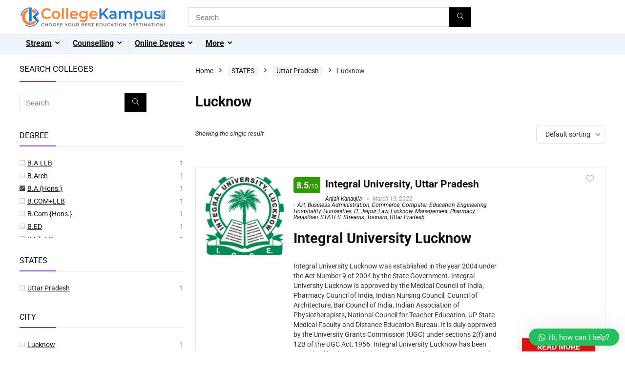

--- FILE ---
content_type: text/html; charset=utf-8
request_url: https://www.google.com/recaptcha/api2/aframe
body_size: 182
content:
<!DOCTYPE HTML><html><head><meta http-equiv="content-type" content="text/html; charset=UTF-8"></head><body><script nonce="ECvFht1vyxud6jDNX0GCyg">/** Anti-fraud and anti-abuse applications only. See google.com/recaptcha */ try{var clients={'sodar':'https://pagead2.googlesyndication.com/pagead/sodar?'};window.addEventListener("message",function(a){try{if(a.source===window.parent){var b=JSON.parse(a.data);var c=clients[b['id']];if(c){var d=document.createElement('img');d.src=c+b['params']+'&rc='+(localStorage.getItem("rc::a")?sessionStorage.getItem("rc::b"):"");window.document.body.appendChild(d);sessionStorage.setItem("rc::e",parseInt(sessionStorage.getItem("rc::e")||0)+1);localStorage.setItem("rc::h",'1765425556020');}}}catch(b){}});window.parent.postMessage("_grecaptcha_ready", "*");}catch(b){}</script></body></html>

--- FILE ---
content_type: text/css
request_url: https://collegekampus.com/wp-content/uploads/elementor/css/post-167769.css?ver=1765286961
body_size: 1544
content:
.elementor-167769 .elementor-element.elementor-element-4d09b301:not(.elementor-motion-effects-element-type-background) > .elementor-widget-wrap, .elementor-167769 .elementor-element.elementor-element-4d09b301 > .elementor-widget-wrap > .elementor-motion-effects-container > .elementor-motion-effects-layer{background-color:#D4DFE4;}.elementor-167769 .elementor-element.elementor-element-4d09b301 > .elementor-element-populated{border-style:groove;border-width:2px 2px 2px 2px;transition:background 0.3s, border 0.3s, border-radius 0.3s, box-shadow 0.3s;}.elementor-167769 .elementor-element.elementor-element-4d09b301 > .elementor-element-populated, .elementor-167769 .elementor-element.elementor-element-4d09b301 > .elementor-element-populated > .elementor-background-overlay, .elementor-167769 .elementor-element.elementor-element-4d09b301 > .elementor-background-slideshow{border-radius:5px 5px 5px 5px;}.elementor-167769 .elementor-element.elementor-element-4d09b301 > .elementor-element-populated > .elementor-background-overlay{transition:background 0.3s, border-radius 0.3s, opacity 0.3s;}.elementor-167769 .elementor-element.elementor-element-696745f0{text-align:center;}.elementor-167769 .elementor-element.elementor-element-696745f0 .elementor-heading-title{font-size:15px;color:#000000;}.elementor-167769 .elementor-element.elementor-element-5572cfa0 > .elementor-element-populated{border-style:groove;border-width:2px 2px 2px 2px;transition:background 0.3s, border 0.3s, border-radius 0.3s, box-shadow 0.3s;}.elementor-167769 .elementor-element.elementor-element-5572cfa0 > .elementor-element-populated, .elementor-167769 .elementor-element.elementor-element-5572cfa0 > .elementor-element-populated > .elementor-background-overlay, .elementor-167769 .elementor-element.elementor-element-5572cfa0 > .elementor-background-slideshow{border-radius:5px 5px 5px 5px;}.elementor-167769 .elementor-element.elementor-element-5572cfa0 > .elementor-element-populated > .elementor-background-overlay{transition:background 0.3s, border-radius 0.3s, opacity 0.3s;}.elementor-167769 .elementor-element.elementor-element-15a09acb{--icon-box-icon-margin:15px;}.elementor-167769 .elementor-element.elementor-element-15a09acb.elementor-view-stacked .elementor-icon{background-color:#FF9113;}.elementor-167769 .elementor-element.elementor-element-15a09acb.elementor-view-framed .elementor-icon, .elementor-167769 .elementor-element.elementor-element-15a09acb.elementor-view-default .elementor-icon{fill:#FF9113;color:#FF9113;border-color:#FF9113;}.elementor-167769 .elementor-element.elementor-element-15a09acb .elementor-icon{font-size:35px;}.elementor-167769 .elementor-element.elementor-element-15a09acb .elementor-icon-box-title, .elementor-167769 .elementor-element.elementor-element-15a09acb .elementor-icon-box-title a{font-size:12px;}.elementor-167769 .elementor-element.elementor-element-2b5007c6 > .elementor-element-populated{border-style:groove;border-width:2px 2px 2px 2px;transition:background 0.3s, border 0.3s, border-radius 0.3s, box-shadow 0.3s;}.elementor-167769 .elementor-element.elementor-element-2b5007c6 > .elementor-element-populated, .elementor-167769 .elementor-element.elementor-element-2b5007c6 > .elementor-element-populated > .elementor-background-overlay, .elementor-167769 .elementor-element.elementor-element-2b5007c6 > .elementor-background-slideshow{border-radius:5px 5px 5px 5px;}.elementor-167769 .elementor-element.elementor-element-2b5007c6 > .elementor-element-populated > .elementor-background-overlay{transition:background 0.3s, border-radius 0.3s, opacity 0.3s;}.elementor-167769 .elementor-element.elementor-element-54759448{--icon-box-icon-margin:15px;}.elementor-167769 .elementor-element.elementor-element-54759448.elementor-view-stacked .elementor-icon{background-color:#FF9113;}.elementor-167769 .elementor-element.elementor-element-54759448.elementor-view-framed .elementor-icon, .elementor-167769 .elementor-element.elementor-element-54759448.elementor-view-default .elementor-icon{fill:#FF9113;color:#FF9113;border-color:#FF9113;}.elementor-167769 .elementor-element.elementor-element-54759448 .elementor-icon{font-size:35px;}.elementor-167769 .elementor-element.elementor-element-54759448 .elementor-icon-box-title, .elementor-167769 .elementor-element.elementor-element-54759448 .elementor-icon-box-title a{font-size:12px;}.elementor-167769 .elementor-element.elementor-element-3737b69c > .elementor-element-populated{border-style:groove;border-width:2px 2px 2px 2px;transition:background 0.3s, border 0.3s, border-radius 0.3s, box-shadow 0.3s;}.elementor-167769 .elementor-element.elementor-element-3737b69c > .elementor-element-populated, .elementor-167769 .elementor-element.elementor-element-3737b69c > .elementor-element-populated > .elementor-background-overlay, .elementor-167769 .elementor-element.elementor-element-3737b69c > .elementor-background-slideshow{border-radius:5px 5px 5px 5px;}.elementor-167769 .elementor-element.elementor-element-3737b69c > .elementor-element-populated > .elementor-background-overlay{transition:background 0.3s, border-radius 0.3s, opacity 0.3s;}.elementor-167769 .elementor-element.elementor-element-725835b3{--icon-box-icon-margin:15px;}.elementor-167769 .elementor-element.elementor-element-725835b3.elementor-view-stacked .elementor-icon{background-color:#FF9113;}.elementor-167769 .elementor-element.elementor-element-725835b3.elementor-view-framed .elementor-icon, .elementor-167769 .elementor-element.elementor-element-725835b3.elementor-view-default .elementor-icon{fill:#FF9113;color:#FF9113;border-color:#FF9113;}.elementor-167769 .elementor-element.elementor-element-725835b3 .elementor-icon{font-size:35px;}.elementor-167769 .elementor-element.elementor-element-725835b3 .elementor-icon-box-title, .elementor-167769 .elementor-element.elementor-element-725835b3 .elementor-icon-box-title a{font-size:12px;}.elementor-167769 .elementor-element.elementor-element-48623be7 > .elementor-element-populated{border-style:groove;border-width:2px 2px 2px 2px;transition:background 0.3s, border 0.3s, border-radius 0.3s, box-shadow 0.3s;}.elementor-167769 .elementor-element.elementor-element-48623be7 > .elementor-element-populated, .elementor-167769 .elementor-element.elementor-element-48623be7 > .elementor-element-populated > .elementor-background-overlay, .elementor-167769 .elementor-element.elementor-element-48623be7 > .elementor-background-slideshow{border-radius:5px 5px 5px 5px;}.elementor-167769 .elementor-element.elementor-element-48623be7 > .elementor-element-populated > .elementor-background-overlay{transition:background 0.3s, border-radius 0.3s, opacity 0.3s;}.elementor-167769 .elementor-element.elementor-element-1a38eb72{--icon-box-icon-margin:15px;}.elementor-167769 .elementor-element.elementor-element-1a38eb72.elementor-view-stacked .elementor-icon{background-color:#FF9113;}.elementor-167769 .elementor-element.elementor-element-1a38eb72.elementor-view-framed .elementor-icon, .elementor-167769 .elementor-element.elementor-element-1a38eb72.elementor-view-default .elementor-icon{fill:#FF9113;color:#FF9113;border-color:#FF9113;}.elementor-167769 .elementor-element.elementor-element-1a38eb72 .elementor-icon{font-size:35px;}.elementor-167769 .elementor-element.elementor-element-1a38eb72 .elementor-icon-box-title, .elementor-167769 .elementor-element.elementor-element-1a38eb72 .elementor-icon-box-title a{font-size:12px;}.elementor-167769 .elementor-element.elementor-element-66562dbc > .elementor-element-populated{border-style:groove;border-width:2px 2px 2px 2px;transition:background 0.3s, border 0.3s, border-radius 0.3s, box-shadow 0.3s;}.elementor-167769 .elementor-element.elementor-element-66562dbc > .elementor-element-populated, .elementor-167769 .elementor-element.elementor-element-66562dbc > .elementor-element-populated > .elementor-background-overlay, .elementor-167769 .elementor-element.elementor-element-66562dbc > .elementor-background-slideshow{border-radius:5px 5px 5px 5px;}.elementor-167769 .elementor-element.elementor-element-66562dbc > .elementor-element-populated > .elementor-background-overlay{transition:background 0.3s, border-radius 0.3s, opacity 0.3s;}.elementor-167769 .elementor-element.elementor-element-6a8f152b{--icon-box-icon-margin:15px;}.elementor-167769 .elementor-element.elementor-element-6a8f152b.elementor-view-stacked .elementor-icon{background-color:#FF9113;}.elementor-167769 .elementor-element.elementor-element-6a8f152b.elementor-view-framed .elementor-icon, .elementor-167769 .elementor-element.elementor-element-6a8f152b.elementor-view-default .elementor-icon{fill:#FF9113;color:#FF9113;border-color:#FF9113;}.elementor-167769 .elementor-element.elementor-element-6a8f152b .elementor-icon{font-size:35px;}.elementor-167769 .elementor-element.elementor-element-6a8f152b .elementor-icon-box-title, .elementor-167769 .elementor-element.elementor-element-6a8f152b .elementor-icon-box-title a{font-size:12px;}.elementor-167769 .elementor-element.elementor-element-6f8c368 > .elementor-element-populated{border-style:groove;border-width:2px 2px 2px 2px;transition:background 0.3s, border 0.3s, border-radius 0.3s, box-shadow 0.3s;}.elementor-167769 .elementor-element.elementor-element-6f8c368 > .elementor-element-populated, .elementor-167769 .elementor-element.elementor-element-6f8c368 > .elementor-element-populated > .elementor-background-overlay, .elementor-167769 .elementor-element.elementor-element-6f8c368 > .elementor-background-slideshow{border-radius:5px 5px 5px 5px;}.elementor-167769 .elementor-element.elementor-element-6f8c368 > .elementor-element-populated > .elementor-background-overlay{transition:background 0.3s, border-radius 0.3s, opacity 0.3s;}.elementor-167769 .elementor-element.elementor-element-7d693e1a{--icon-box-icon-margin:15px;}.elementor-167769 .elementor-element.elementor-element-7d693e1a.elementor-view-stacked .elementor-icon{background-color:#FF9113;}.elementor-167769 .elementor-element.elementor-element-7d693e1a.elementor-view-framed .elementor-icon, .elementor-167769 .elementor-element.elementor-element-7d693e1a.elementor-view-default .elementor-icon{fill:#FF9113;color:#FF9113;border-color:#FF9113;}.elementor-167769 .elementor-element.elementor-element-7d693e1a .elementor-icon{font-size:35px;}.elementor-167769 .elementor-element.elementor-element-7d693e1a .elementor-icon-box-title, .elementor-167769 .elementor-element.elementor-element-7d693e1a .elementor-icon-box-title a{font-size:12px;}.elementor-167769 .elementor-element.elementor-element-18fdcb8e:not(.elementor-motion-effects-element-type-background) > .elementor-widget-wrap, .elementor-167769 .elementor-element.elementor-element-18fdcb8e > .elementor-widget-wrap > .elementor-motion-effects-container > .elementor-motion-effects-layer{background-color:#FFFFFF;}.elementor-167769 .elementor-element.elementor-element-18fdcb8e > .elementor-element-populated{border-style:groove;box-shadow:0px 0px 2px 0px rgba(0,0,0,0.5);transition:background 0.3s, border 0.3s, border-radius 0.3s, box-shadow 0.3s;margin:5px 5px 5px 5px;--e-column-margin-right:5px;--e-column-margin-left:5px;}.elementor-167769 .elementor-element.elementor-element-18fdcb8e > .elementor-element-populated > .elementor-background-overlay{transition:background 0.3s, border-radius 0.3s, opacity 0.3s;}.elementor-167769 .elementor-element.elementor-element-5350c3e6{--icon-box-icon-margin:15px;}.elementor-167769 .elementor-element.elementor-element-5350c3e6.elementor-view-stacked .elementor-icon{background-color:#FF9113;}.elementor-167769 .elementor-element.elementor-element-5350c3e6.elementor-view-framed .elementor-icon, .elementor-167769 .elementor-element.elementor-element-5350c3e6.elementor-view-default .elementor-icon{fill:#FF9113;color:#FF9113;border-color:#FF9113;}.elementor-167769 .elementor-element.elementor-element-5350c3e6 .elementor-icon{font-size:35px;}.elementor-167769 .elementor-element.elementor-element-5350c3e6 .elementor-icon-box-title, .elementor-167769 .elementor-element.elementor-element-5350c3e6 .elementor-icon-box-title a{font-size:12px;}.elementor-167769 .elementor-element.elementor-element-2922df0e:not(.elementor-motion-effects-element-type-background) > .elementor-widget-wrap, .elementor-167769 .elementor-element.elementor-element-2922df0e > .elementor-widget-wrap > .elementor-motion-effects-container > .elementor-motion-effects-layer{background-color:#FFFFFF;}.elementor-167769 .elementor-element.elementor-element-2922df0e > .elementor-element-populated{border-style:groove;box-shadow:0px 0px 2px 0px rgba(0,0,0,0.5);transition:background 0.3s, border 0.3s, border-radius 0.3s, box-shadow 0.3s;margin:5px 5px 5px 5px;--e-column-margin-right:5px;--e-column-margin-left:5px;}.elementor-167769 .elementor-element.elementor-element-2922df0e > .elementor-element-populated > .elementor-background-overlay{transition:background 0.3s, border-radius 0.3s, opacity 0.3s;}.elementor-167769 .elementor-element.elementor-element-4eb6a53e{--icon-box-icon-margin:15px;}.elementor-167769 .elementor-element.elementor-element-4eb6a53e.elementor-view-stacked .elementor-icon{background-color:#FF9113;}.elementor-167769 .elementor-element.elementor-element-4eb6a53e.elementor-view-framed .elementor-icon, .elementor-167769 .elementor-element.elementor-element-4eb6a53e.elementor-view-default .elementor-icon{fill:#FF9113;color:#FF9113;border-color:#FF9113;}.elementor-167769 .elementor-element.elementor-element-4eb6a53e .elementor-icon{font-size:35px;}.elementor-167769 .elementor-element.elementor-element-4eb6a53e .elementor-icon-box-title, .elementor-167769 .elementor-element.elementor-element-4eb6a53e .elementor-icon-box-title a{font-size:12px;}.elementor-167769 .elementor-element.elementor-element-1744c074:not(.elementor-motion-effects-element-type-background) > .elementor-widget-wrap, .elementor-167769 .elementor-element.elementor-element-1744c074 > .elementor-widget-wrap > .elementor-motion-effects-container > .elementor-motion-effects-layer{background-color:#FFFFFF;}.elementor-167769 .elementor-element.elementor-element-1744c074 > .elementor-element-populated{border-style:groove;box-shadow:0px 0px 2px 0px rgba(0,0,0,0.5);transition:background 0.3s, border 0.3s, border-radius 0.3s, box-shadow 0.3s;margin:5px 5px 5px 5px;--e-column-margin-right:5px;--e-column-margin-left:5px;}.elementor-167769 .elementor-element.elementor-element-1744c074 > .elementor-element-populated > .elementor-background-overlay{transition:background 0.3s, border-radius 0.3s, opacity 0.3s;}.elementor-167769 .elementor-element.elementor-element-1ae15f2c{--icon-box-icon-margin:15px;}.elementor-167769 .elementor-element.elementor-element-1ae15f2c.elementor-view-stacked .elementor-icon{background-color:#FF9113;}.elementor-167769 .elementor-element.elementor-element-1ae15f2c.elementor-view-framed .elementor-icon, .elementor-167769 .elementor-element.elementor-element-1ae15f2c.elementor-view-default .elementor-icon{fill:#FF9113;color:#FF9113;border-color:#FF9113;}.elementor-167769 .elementor-element.elementor-element-1ae15f2c .elementor-icon{font-size:35px;}.elementor-167769 .elementor-element.elementor-element-1ae15f2c .elementor-icon-box-title, .elementor-167769 .elementor-element.elementor-element-1ae15f2c .elementor-icon-box-title a{font-size:12px;}.elementor-167769 .elementor-element.elementor-element-1360d85d:not(.elementor-motion-effects-element-type-background) > .elementor-widget-wrap, .elementor-167769 .elementor-element.elementor-element-1360d85d > .elementor-widget-wrap > .elementor-motion-effects-container > .elementor-motion-effects-layer{background-color:#FFFFFF;}.elementor-167769 .elementor-element.elementor-element-1360d85d > .elementor-element-populated{border-style:groove;box-shadow:0px 0px 2px 0px rgba(0,0,0,0.5);transition:background 0.3s, border 0.3s, border-radius 0.3s, box-shadow 0.3s;margin:5px 5px 5px 5px;--e-column-margin-right:5px;--e-column-margin-left:5px;}.elementor-167769 .elementor-element.elementor-element-1360d85d > .elementor-element-populated > .elementor-background-overlay{transition:background 0.3s, border-radius 0.3s, opacity 0.3s;}.elementor-167769 .elementor-element.elementor-element-2f5347cd{--icon-box-icon-margin:15px;}.elementor-167769 .elementor-element.elementor-element-2f5347cd.elementor-view-stacked .elementor-icon{background-color:#FF9113;}.elementor-167769 .elementor-element.elementor-element-2f5347cd.elementor-view-framed .elementor-icon, .elementor-167769 .elementor-element.elementor-element-2f5347cd.elementor-view-default .elementor-icon{fill:#FF9113;color:#FF9113;border-color:#FF9113;}.elementor-167769 .elementor-element.elementor-element-2f5347cd .elementor-icon{font-size:35px;}.elementor-167769 .elementor-element.elementor-element-2f5347cd .elementor-icon-box-title, .elementor-167769 .elementor-element.elementor-element-2f5347cd .elementor-icon-box-title a{font-size:12px;}.elementor-167769 .elementor-element.elementor-element-7febde0a:not(.elementor-motion-effects-element-type-background) > .elementor-widget-wrap, .elementor-167769 .elementor-element.elementor-element-7febde0a > .elementor-widget-wrap > .elementor-motion-effects-container > .elementor-motion-effects-layer{background-color:#FFFFFF;}.elementor-167769 .elementor-element.elementor-element-7febde0a > .elementor-element-populated{border-style:groove;box-shadow:0px 0px 2px 0px rgba(0,0,0,0.5);transition:background 0.3s, border 0.3s, border-radius 0.3s, box-shadow 0.3s;margin:5px 5px 5px 5px;--e-column-margin-right:5px;--e-column-margin-left:5px;}.elementor-167769 .elementor-element.elementor-element-7febde0a > .elementor-element-populated > .elementor-background-overlay{transition:background 0.3s, border-radius 0.3s, opacity 0.3s;}.elementor-167769 .elementor-element.elementor-element-30a36a5b{--icon-box-icon-margin:15px;}.elementor-167769 .elementor-element.elementor-element-30a36a5b.elementor-view-stacked .elementor-icon{background-color:#FF9113;}.elementor-167769 .elementor-element.elementor-element-30a36a5b.elementor-view-framed .elementor-icon, .elementor-167769 .elementor-element.elementor-element-30a36a5b.elementor-view-default .elementor-icon{fill:#FF9113;color:#FF9113;border-color:#FF9113;}.elementor-167769 .elementor-element.elementor-element-30a36a5b .elementor-icon{font-size:35px;}.elementor-167769 .elementor-element.elementor-element-30a36a5b .elementor-icon-box-title, .elementor-167769 .elementor-element.elementor-element-30a36a5b .elementor-icon-box-title a{font-size:12px;}.elementor-167769 .elementor-element.elementor-element-7396655:not(.elementor-motion-effects-element-type-background) > .elementor-widget-wrap, .elementor-167769 .elementor-element.elementor-element-7396655 > .elementor-widget-wrap > .elementor-motion-effects-container > .elementor-motion-effects-layer{background-color:#FFFFFF;}.elementor-167769 .elementor-element.elementor-element-7396655 > .elementor-element-populated{border-style:groove;box-shadow:0px 0px 2px 0px rgba(0,0,0,0.5);transition:background 0.3s, border 0.3s, border-radius 0.3s, box-shadow 0.3s;margin:5px 5px 5px 5px;--e-column-margin-right:5px;--e-column-margin-left:5px;}.elementor-167769 .elementor-element.elementor-element-7396655 > .elementor-element-populated > .elementor-background-overlay{transition:background 0.3s, border-radius 0.3s, opacity 0.3s;}.elementor-167769 .elementor-element.elementor-element-3b761244{--icon-box-icon-margin:15px;}.elementor-167769 .elementor-element.elementor-element-3b761244.elementor-view-stacked .elementor-icon{background-color:#FF9113;}.elementor-167769 .elementor-element.elementor-element-3b761244.elementor-view-framed .elementor-icon, .elementor-167769 .elementor-element.elementor-element-3b761244.elementor-view-default .elementor-icon{fill:#FF9113;color:#FF9113;border-color:#FF9113;}.elementor-167769 .elementor-element.elementor-element-3b761244 .elementor-icon{font-size:35px;}.elementor-167769 .elementor-element.elementor-element-3b761244 .elementor-icon-box-title, .elementor-167769 .elementor-element.elementor-element-3b761244 .elementor-icon-box-title a{font-size:12px;}.elementor-167769 .elementor-element.elementor-element-2e6172f:not(.elementor-motion-effects-element-type-background) > .elementor-widget-wrap, .elementor-167769 .elementor-element.elementor-element-2e6172f > .elementor-widget-wrap > .elementor-motion-effects-container > .elementor-motion-effects-layer{background-color:#FFF6F6;}.elementor-167769 .elementor-element.elementor-element-2e6172f > .elementor-element-populated{border-style:groove;border-width:2px 2px 2px 2px;transition:background 0.3s, border 0.3s, border-radius 0.3s, box-shadow 0.3s;}.elementor-167769 .elementor-element.elementor-element-2e6172f > .elementor-element-populated, .elementor-167769 .elementor-element.elementor-element-2e6172f > .elementor-element-populated > .elementor-background-overlay, .elementor-167769 .elementor-element.elementor-element-2e6172f > .elementor-background-slideshow{border-radius:5px 5px 5px 5px;}.elementor-167769 .elementor-element.elementor-element-2e6172f > .elementor-element-populated > .elementor-background-overlay{transition:background 0.3s, border-radius 0.3s, opacity 0.3s;}.elementor-167769 .elementor-element.elementor-element-5058f48b img{width:80%;border-radius:10px 10px 10px 10px;box-shadow:0px 0px 10px 0px rgba(0,0,0,0.5);}.elementor-167769 .elementor-element.elementor-element-7947b8d8 > .elementor-widget-wrap > .elementor-widget:not(.elementor-widget__width-auto):not(.elementor-widget__width-initial):not(:last-child):not(.elementor-absolute){margin-bottom:5px;}.elementor-167769 .elementor-element.elementor-element-6ae796f1 .elementor-heading-title{font-family:"Times New Roman", Sans-serif;color:#F96C02;}.elementor-167769 .elementor-element.elementor-element-6c0b7171 .elementor-heading-title{font-family:"Times New Roman", Sans-serif;color:#F96C02;}.elementor-167769 .elementor-element.elementor-element-a62b9de{font-family:"Times New Roman", Sans-serif;font-size:20px;}.elementor-167769 .elementor-element.elementor-element-770b753e{font-family:"Times New Roman", Sans-serif;font-size:15px;}.elementor-167769 .elementor-element.elementor-element-7aae4530 .elementor-field-group{padding-right:calc( 10px/2 );padding-left:calc( 10px/2 );margin-bottom:15px;}.elementor-167769 .elementor-element.elementor-element-7aae4530 .elementor-form-fields-wrapper{margin-left:calc( -10px/2 );margin-right:calc( -10px/2 );margin-bottom:-15px;}.elementor-167769 .elementor-element.elementor-element-7aae4530 .elementor-field-group.recaptcha_v3-bottomleft, .elementor-167769 .elementor-element.elementor-element-7aae4530 .elementor-field-group.recaptcha_v3-bottomright{margin-bottom:0;}body.rtl .elementor-167769 .elementor-element.elementor-element-7aae4530 .elementor-labels-inline .elementor-field-group > label{padding-left:0px;}body:not(.rtl) .elementor-167769 .elementor-element.elementor-element-7aae4530 .elementor-labels-inline .elementor-field-group > label{padding-right:0px;}body .elementor-167769 .elementor-element.elementor-element-7aae4530 .elementor-labels-above .elementor-field-group > label{padding-bottom:0px;}.elementor-167769 .elementor-element.elementor-element-7aae4530 .elementor-field-type-html{padding-bottom:0px;}.elementor-167769 .elementor-element.elementor-element-7aae4530 .elementor-field-group .elementor-field:not(.elementor-select-wrapper){background-color:#ffffff;}.elementor-167769 .elementor-element.elementor-element-7aae4530 .elementor-field-group .elementor-select-wrapper select{background-color:#ffffff;}.elementor-167769 .elementor-element.elementor-element-7aae4530 .elementor-button{font-family:"Alegreya SC", Sans-serif;font-size:30px;}.elementor-167769 .elementor-element.elementor-element-7aae4530 .e-form__buttons__wrapper__button-next{background-color:#F96C02;color:#ffffff;}.elementor-167769 .elementor-element.elementor-element-7aae4530 .elementor-button[type="submit"]{background-color:#F96C02;color:#ffffff;}.elementor-167769 .elementor-element.elementor-element-7aae4530 .elementor-button[type="submit"] svg *{fill:#ffffff;}.elementor-167769 .elementor-element.elementor-element-7aae4530 .e-form__buttons__wrapper__button-previous{color:#ffffff;}.elementor-167769 .elementor-element.elementor-element-7aae4530 .e-form__buttons__wrapper__button-next:hover{color:#ffffff;}.elementor-167769 .elementor-element.elementor-element-7aae4530 .elementor-button[type="submit"]:hover{color:#ffffff;}.elementor-167769 .elementor-element.elementor-element-7aae4530 .elementor-button[type="submit"]:hover svg *{fill:#ffffff;}.elementor-167769 .elementor-element.elementor-element-7aae4530 .e-form__buttons__wrapper__button-previous:hover{color:#ffffff;}.elementor-167769 .elementor-element.elementor-element-7aae4530 .elementor-message.elementor-message-success{color:#315DF1;}.elementor-167769 .elementor-element.elementor-element-7aae4530 .elementor-message.elementor-message-danger{color:#EF0E0E;}.elementor-167769 .elementor-element.elementor-element-7aae4530 .elementor-message.elementor-help-inline{color:#2E82ED;}.elementor-167769 .elementor-element.elementor-element-7aae4530{--e-form-steps-indicators-spacing:20px;--e-form-steps-indicator-padding:30px;--e-form-steps-indicator-inactive-secondary-color:#ffffff;--e-form-steps-indicator-active-secondary-color:#ffffff;--e-form-steps-indicator-completed-secondary-color:#ffffff;--e-form-steps-divider-width:1px;--e-form-steps-divider-gap:10px;}.elementor-167769 .elementor-element.elementor-element-c2cabd0 .elementor-button{background-color:#09C446;font-size:17px;font-weight:600;}#elementor-popup-modal-167769{background-color:rgba(0,0,0,.8);justify-content:center;align-items:center;pointer-events:all;}#elementor-popup-modal-167769 .dialog-message{width:990px;height:699px;align-items:flex-start;padding:10px 10px 10px 10px;}#elementor-popup-modal-167769 .dialog-close-button{display:flex;}#elementor-popup-modal-167769 .dialog-widget-content{border-radius:5px 5px 5px 5px;box-shadow:2px 8px 23px 3px rgba(0,0,0,0.2);}@media(max-width:767px){.elementor-167769 .elementor-element.elementor-element-5572cfa0{width:33%;}.elementor-167769 .elementor-element.elementor-element-15a09acb .elementor-icon-box-title, .elementor-167769 .elementor-element.elementor-element-15a09acb .elementor-icon-box-title a{font-size:9px;}.elementor-167769 .elementor-element.elementor-element-2b5007c6{width:32%;}.elementor-167769 .elementor-element.elementor-element-54759448 .elementor-icon-box-title, .elementor-167769 .elementor-element.elementor-element-54759448 .elementor-icon-box-title a{font-size:7px;}.elementor-167769 .elementor-element.elementor-element-3737b69c{width:32%;}.elementor-167769 .elementor-element.elementor-element-725835b3 .elementor-icon-box-title, .elementor-167769 .elementor-element.elementor-element-725835b3 .elementor-icon-box-title a{font-size:10px;}.elementor-167769 .elementor-element.elementor-element-48623be7{width:33%;}.elementor-167769 .elementor-element.elementor-element-1a38eb72 .elementor-icon-box-title, .elementor-167769 .elementor-element.elementor-element-1a38eb72 .elementor-icon-box-title a{font-size:10px;}.elementor-167769 .elementor-element.elementor-element-66562dbc{width:32%;}.elementor-167769 .elementor-element.elementor-element-6a8f152b .elementor-icon-box-title, .elementor-167769 .elementor-element.elementor-element-6a8f152b .elementor-icon-box-title a{font-size:9px;}.elementor-167769 .elementor-element.elementor-element-6f8c368{width:32%;}.elementor-167769 .elementor-element.elementor-element-7d693e1a .elementor-icon-box-title, .elementor-167769 .elementor-element.elementor-element-7d693e1a .elementor-icon-box-title a{font-size:8px;}.elementor-167769 .elementor-element.elementor-element-34bb8140{width:30%;}.elementor-167769 .elementor-element.elementor-element-7947b8d8{width:70%;}.elementor-167769 .elementor-element.elementor-element-a62b9de{font-size:10px;}.elementor-167769 .elementor-element.elementor-element-770b753e{font-size:10px;}}@media(min-width:768px){.elementor-167769 .elementor-element.elementor-element-4d09b301{width:30.833%;}.elementor-167769 .elementor-element.elementor-element-2e6172f{width:69.167%;}.elementor-167769 .elementor-element.elementor-element-34bb8140{width:19.917%;}.elementor-167769 .elementor-element.elementor-element-7947b8d8{width:80.083%;}}

--- FILE ---
content_type: text/css
request_url: https://collegekampus.com/wp-content/uploads/elementor/css/post-96519.css?ver=1765286961
body_size: 1542
content:
.elementor-96519 .elementor-element.elementor-element-4d09b301:not(.elementor-motion-effects-element-type-background) > .elementor-widget-wrap, .elementor-96519 .elementor-element.elementor-element-4d09b301 > .elementor-widget-wrap > .elementor-motion-effects-container > .elementor-motion-effects-layer{background-color:#D4DFE4;}.elementor-96519 .elementor-element.elementor-element-4d09b301 > .elementor-element-populated{border-style:groove;border-width:2px 2px 2px 2px;transition:background 0.3s, border 0.3s, border-radius 0.3s, box-shadow 0.3s;}.elementor-96519 .elementor-element.elementor-element-4d09b301 > .elementor-element-populated, .elementor-96519 .elementor-element.elementor-element-4d09b301 > .elementor-element-populated > .elementor-background-overlay, .elementor-96519 .elementor-element.elementor-element-4d09b301 > .elementor-background-slideshow{border-radius:5px 5px 5px 5px;}.elementor-96519 .elementor-element.elementor-element-4d09b301 > .elementor-element-populated > .elementor-background-overlay{transition:background 0.3s, border-radius 0.3s, opacity 0.3s;}.elementor-96519 .elementor-element.elementor-element-696745f0{text-align:center;}.elementor-96519 .elementor-element.elementor-element-696745f0 .elementor-heading-title{font-size:15px;color:#000000;}.elementor-96519 .elementor-element.elementor-element-5572cfa0 > .elementor-element-populated{border-style:groove;border-width:2px 2px 2px 2px;transition:background 0.3s, border 0.3s, border-radius 0.3s, box-shadow 0.3s;}.elementor-96519 .elementor-element.elementor-element-5572cfa0 > .elementor-element-populated, .elementor-96519 .elementor-element.elementor-element-5572cfa0 > .elementor-element-populated > .elementor-background-overlay, .elementor-96519 .elementor-element.elementor-element-5572cfa0 > .elementor-background-slideshow{border-radius:5px 5px 5px 5px;}.elementor-96519 .elementor-element.elementor-element-5572cfa0 > .elementor-element-populated > .elementor-background-overlay{transition:background 0.3s, border-radius 0.3s, opacity 0.3s;}.elementor-96519 .elementor-element.elementor-element-15a09acb{--icon-box-icon-margin:15px;}.elementor-96519 .elementor-element.elementor-element-15a09acb.elementor-view-stacked .elementor-icon{background-color:#FF9113;}.elementor-96519 .elementor-element.elementor-element-15a09acb.elementor-view-framed .elementor-icon, .elementor-96519 .elementor-element.elementor-element-15a09acb.elementor-view-default .elementor-icon{fill:#FF9113;color:#FF9113;border-color:#FF9113;}.elementor-96519 .elementor-element.elementor-element-15a09acb .elementor-icon{font-size:35px;}.elementor-96519 .elementor-element.elementor-element-15a09acb .elementor-icon-box-title, .elementor-96519 .elementor-element.elementor-element-15a09acb .elementor-icon-box-title a{font-size:12px;}.elementor-96519 .elementor-element.elementor-element-2b5007c6 > .elementor-element-populated{border-style:groove;border-width:2px 2px 2px 2px;transition:background 0.3s, border 0.3s, border-radius 0.3s, box-shadow 0.3s;}.elementor-96519 .elementor-element.elementor-element-2b5007c6 > .elementor-element-populated, .elementor-96519 .elementor-element.elementor-element-2b5007c6 > .elementor-element-populated > .elementor-background-overlay, .elementor-96519 .elementor-element.elementor-element-2b5007c6 > .elementor-background-slideshow{border-radius:5px 5px 5px 5px;}.elementor-96519 .elementor-element.elementor-element-2b5007c6 > .elementor-element-populated > .elementor-background-overlay{transition:background 0.3s, border-radius 0.3s, opacity 0.3s;}.elementor-96519 .elementor-element.elementor-element-54759448{--icon-box-icon-margin:15px;}.elementor-96519 .elementor-element.elementor-element-54759448.elementor-view-stacked .elementor-icon{background-color:#FF9113;}.elementor-96519 .elementor-element.elementor-element-54759448.elementor-view-framed .elementor-icon, .elementor-96519 .elementor-element.elementor-element-54759448.elementor-view-default .elementor-icon{fill:#FF9113;color:#FF9113;border-color:#FF9113;}.elementor-96519 .elementor-element.elementor-element-54759448 .elementor-icon{font-size:35px;}.elementor-96519 .elementor-element.elementor-element-54759448 .elementor-icon-box-title, .elementor-96519 .elementor-element.elementor-element-54759448 .elementor-icon-box-title a{font-size:12px;}.elementor-96519 .elementor-element.elementor-element-3737b69c > .elementor-element-populated{border-style:groove;border-width:2px 2px 2px 2px;transition:background 0.3s, border 0.3s, border-radius 0.3s, box-shadow 0.3s;}.elementor-96519 .elementor-element.elementor-element-3737b69c > .elementor-element-populated, .elementor-96519 .elementor-element.elementor-element-3737b69c > .elementor-element-populated > .elementor-background-overlay, .elementor-96519 .elementor-element.elementor-element-3737b69c > .elementor-background-slideshow{border-radius:5px 5px 5px 5px;}.elementor-96519 .elementor-element.elementor-element-3737b69c > .elementor-element-populated > .elementor-background-overlay{transition:background 0.3s, border-radius 0.3s, opacity 0.3s;}.elementor-96519 .elementor-element.elementor-element-725835b3{--icon-box-icon-margin:15px;}.elementor-96519 .elementor-element.elementor-element-725835b3.elementor-view-stacked .elementor-icon{background-color:#FF9113;}.elementor-96519 .elementor-element.elementor-element-725835b3.elementor-view-framed .elementor-icon, .elementor-96519 .elementor-element.elementor-element-725835b3.elementor-view-default .elementor-icon{fill:#FF9113;color:#FF9113;border-color:#FF9113;}.elementor-96519 .elementor-element.elementor-element-725835b3 .elementor-icon{font-size:35px;}.elementor-96519 .elementor-element.elementor-element-725835b3 .elementor-icon-box-title, .elementor-96519 .elementor-element.elementor-element-725835b3 .elementor-icon-box-title a{font-size:12px;}.elementor-96519 .elementor-element.elementor-element-48623be7 > .elementor-element-populated{border-style:groove;border-width:2px 2px 2px 2px;transition:background 0.3s, border 0.3s, border-radius 0.3s, box-shadow 0.3s;}.elementor-96519 .elementor-element.elementor-element-48623be7 > .elementor-element-populated, .elementor-96519 .elementor-element.elementor-element-48623be7 > .elementor-element-populated > .elementor-background-overlay, .elementor-96519 .elementor-element.elementor-element-48623be7 > .elementor-background-slideshow{border-radius:5px 5px 5px 5px;}.elementor-96519 .elementor-element.elementor-element-48623be7 > .elementor-element-populated > .elementor-background-overlay{transition:background 0.3s, border-radius 0.3s, opacity 0.3s;}.elementor-96519 .elementor-element.elementor-element-1a38eb72{--icon-box-icon-margin:15px;}.elementor-96519 .elementor-element.elementor-element-1a38eb72.elementor-view-stacked .elementor-icon{background-color:#FF9113;}.elementor-96519 .elementor-element.elementor-element-1a38eb72.elementor-view-framed .elementor-icon, .elementor-96519 .elementor-element.elementor-element-1a38eb72.elementor-view-default .elementor-icon{fill:#FF9113;color:#FF9113;border-color:#FF9113;}.elementor-96519 .elementor-element.elementor-element-1a38eb72 .elementor-icon{font-size:35px;}.elementor-96519 .elementor-element.elementor-element-1a38eb72 .elementor-icon-box-title, .elementor-96519 .elementor-element.elementor-element-1a38eb72 .elementor-icon-box-title a{font-size:12px;}.elementor-96519 .elementor-element.elementor-element-66562dbc > .elementor-element-populated{border-style:groove;border-width:2px 2px 2px 2px;transition:background 0.3s, border 0.3s, border-radius 0.3s, box-shadow 0.3s;}.elementor-96519 .elementor-element.elementor-element-66562dbc > .elementor-element-populated, .elementor-96519 .elementor-element.elementor-element-66562dbc > .elementor-element-populated > .elementor-background-overlay, .elementor-96519 .elementor-element.elementor-element-66562dbc > .elementor-background-slideshow{border-radius:5px 5px 5px 5px;}.elementor-96519 .elementor-element.elementor-element-66562dbc > .elementor-element-populated > .elementor-background-overlay{transition:background 0.3s, border-radius 0.3s, opacity 0.3s;}.elementor-96519 .elementor-element.elementor-element-6a8f152b{--icon-box-icon-margin:15px;}.elementor-96519 .elementor-element.elementor-element-6a8f152b.elementor-view-stacked .elementor-icon{background-color:#FF9113;}.elementor-96519 .elementor-element.elementor-element-6a8f152b.elementor-view-framed .elementor-icon, .elementor-96519 .elementor-element.elementor-element-6a8f152b.elementor-view-default .elementor-icon{fill:#FF9113;color:#FF9113;border-color:#FF9113;}.elementor-96519 .elementor-element.elementor-element-6a8f152b .elementor-icon{font-size:35px;}.elementor-96519 .elementor-element.elementor-element-6a8f152b .elementor-icon-box-title, .elementor-96519 .elementor-element.elementor-element-6a8f152b .elementor-icon-box-title a{font-size:12px;}.elementor-96519 .elementor-element.elementor-element-6f8c368 > .elementor-element-populated{border-style:groove;border-width:2px 2px 2px 2px;transition:background 0.3s, border 0.3s, border-radius 0.3s, box-shadow 0.3s;}.elementor-96519 .elementor-element.elementor-element-6f8c368 > .elementor-element-populated, .elementor-96519 .elementor-element.elementor-element-6f8c368 > .elementor-element-populated > .elementor-background-overlay, .elementor-96519 .elementor-element.elementor-element-6f8c368 > .elementor-background-slideshow{border-radius:5px 5px 5px 5px;}.elementor-96519 .elementor-element.elementor-element-6f8c368 > .elementor-element-populated > .elementor-background-overlay{transition:background 0.3s, border-radius 0.3s, opacity 0.3s;}.elementor-96519 .elementor-element.elementor-element-7d693e1a{--icon-box-icon-margin:15px;}.elementor-96519 .elementor-element.elementor-element-7d693e1a.elementor-view-stacked .elementor-icon{background-color:#FF9113;}.elementor-96519 .elementor-element.elementor-element-7d693e1a.elementor-view-framed .elementor-icon, .elementor-96519 .elementor-element.elementor-element-7d693e1a.elementor-view-default .elementor-icon{fill:#FF9113;color:#FF9113;border-color:#FF9113;}.elementor-96519 .elementor-element.elementor-element-7d693e1a .elementor-icon{font-size:35px;}.elementor-96519 .elementor-element.elementor-element-7d693e1a .elementor-icon-box-title, .elementor-96519 .elementor-element.elementor-element-7d693e1a .elementor-icon-box-title a{font-size:12px;}.elementor-96519 .elementor-element.elementor-element-18fdcb8e:not(.elementor-motion-effects-element-type-background) > .elementor-widget-wrap, .elementor-96519 .elementor-element.elementor-element-18fdcb8e > .elementor-widget-wrap > .elementor-motion-effects-container > .elementor-motion-effects-layer{background-color:#FFFFFF;}.elementor-96519 .elementor-element.elementor-element-18fdcb8e > .elementor-element-populated{border-style:groove;box-shadow:0px 0px 2px 0px rgba(0,0,0,0.5);transition:background 0.3s, border 0.3s, border-radius 0.3s, box-shadow 0.3s;margin:5px 5px 5px 5px;--e-column-margin-right:5px;--e-column-margin-left:5px;}.elementor-96519 .elementor-element.elementor-element-18fdcb8e > .elementor-element-populated > .elementor-background-overlay{transition:background 0.3s, border-radius 0.3s, opacity 0.3s;}.elementor-96519 .elementor-element.elementor-element-5350c3e6{--icon-box-icon-margin:15px;}.elementor-96519 .elementor-element.elementor-element-5350c3e6.elementor-view-stacked .elementor-icon{background-color:#FF9113;}.elementor-96519 .elementor-element.elementor-element-5350c3e6.elementor-view-framed .elementor-icon, .elementor-96519 .elementor-element.elementor-element-5350c3e6.elementor-view-default .elementor-icon{fill:#FF9113;color:#FF9113;border-color:#FF9113;}.elementor-96519 .elementor-element.elementor-element-5350c3e6 .elementor-icon{font-size:35px;}.elementor-96519 .elementor-element.elementor-element-5350c3e6 .elementor-icon-box-title, .elementor-96519 .elementor-element.elementor-element-5350c3e6 .elementor-icon-box-title a{font-size:12px;}.elementor-96519 .elementor-element.elementor-element-2922df0e:not(.elementor-motion-effects-element-type-background) > .elementor-widget-wrap, .elementor-96519 .elementor-element.elementor-element-2922df0e > .elementor-widget-wrap > .elementor-motion-effects-container > .elementor-motion-effects-layer{background-color:#FFFFFF;}.elementor-96519 .elementor-element.elementor-element-2922df0e > .elementor-element-populated{border-style:groove;box-shadow:0px 0px 2px 0px rgba(0,0,0,0.5);transition:background 0.3s, border 0.3s, border-radius 0.3s, box-shadow 0.3s;margin:5px 5px 5px 5px;--e-column-margin-right:5px;--e-column-margin-left:5px;}.elementor-96519 .elementor-element.elementor-element-2922df0e > .elementor-element-populated > .elementor-background-overlay{transition:background 0.3s, border-radius 0.3s, opacity 0.3s;}.elementor-96519 .elementor-element.elementor-element-4eb6a53e{--icon-box-icon-margin:15px;}.elementor-96519 .elementor-element.elementor-element-4eb6a53e.elementor-view-stacked .elementor-icon{background-color:#FF9113;}.elementor-96519 .elementor-element.elementor-element-4eb6a53e.elementor-view-framed .elementor-icon, .elementor-96519 .elementor-element.elementor-element-4eb6a53e.elementor-view-default .elementor-icon{fill:#FF9113;color:#FF9113;border-color:#FF9113;}.elementor-96519 .elementor-element.elementor-element-4eb6a53e .elementor-icon{font-size:35px;}.elementor-96519 .elementor-element.elementor-element-4eb6a53e .elementor-icon-box-title, .elementor-96519 .elementor-element.elementor-element-4eb6a53e .elementor-icon-box-title a{font-size:12px;}.elementor-96519 .elementor-element.elementor-element-1744c074:not(.elementor-motion-effects-element-type-background) > .elementor-widget-wrap, .elementor-96519 .elementor-element.elementor-element-1744c074 > .elementor-widget-wrap > .elementor-motion-effects-container > .elementor-motion-effects-layer{background-color:#FFFFFF;}.elementor-96519 .elementor-element.elementor-element-1744c074 > .elementor-element-populated{border-style:groove;box-shadow:0px 0px 2px 0px rgba(0,0,0,0.5);transition:background 0.3s, border 0.3s, border-radius 0.3s, box-shadow 0.3s;margin:5px 5px 5px 5px;--e-column-margin-right:5px;--e-column-margin-left:5px;}.elementor-96519 .elementor-element.elementor-element-1744c074 > .elementor-element-populated > .elementor-background-overlay{transition:background 0.3s, border-radius 0.3s, opacity 0.3s;}.elementor-96519 .elementor-element.elementor-element-1ae15f2c{--icon-box-icon-margin:15px;}.elementor-96519 .elementor-element.elementor-element-1ae15f2c.elementor-view-stacked .elementor-icon{background-color:#FF9113;}.elementor-96519 .elementor-element.elementor-element-1ae15f2c.elementor-view-framed .elementor-icon, .elementor-96519 .elementor-element.elementor-element-1ae15f2c.elementor-view-default .elementor-icon{fill:#FF9113;color:#FF9113;border-color:#FF9113;}.elementor-96519 .elementor-element.elementor-element-1ae15f2c .elementor-icon{font-size:35px;}.elementor-96519 .elementor-element.elementor-element-1ae15f2c .elementor-icon-box-title, .elementor-96519 .elementor-element.elementor-element-1ae15f2c .elementor-icon-box-title a{font-size:12px;}.elementor-96519 .elementor-element.elementor-element-1360d85d:not(.elementor-motion-effects-element-type-background) > .elementor-widget-wrap, .elementor-96519 .elementor-element.elementor-element-1360d85d > .elementor-widget-wrap > .elementor-motion-effects-container > .elementor-motion-effects-layer{background-color:#FFFFFF;}.elementor-96519 .elementor-element.elementor-element-1360d85d > .elementor-element-populated{border-style:groove;box-shadow:0px 0px 2px 0px rgba(0,0,0,0.5);transition:background 0.3s, border 0.3s, border-radius 0.3s, box-shadow 0.3s;margin:5px 5px 5px 5px;--e-column-margin-right:5px;--e-column-margin-left:5px;}.elementor-96519 .elementor-element.elementor-element-1360d85d > .elementor-element-populated > .elementor-background-overlay{transition:background 0.3s, border-radius 0.3s, opacity 0.3s;}.elementor-96519 .elementor-element.elementor-element-2f5347cd{--icon-box-icon-margin:15px;}.elementor-96519 .elementor-element.elementor-element-2f5347cd.elementor-view-stacked .elementor-icon{background-color:#FF9113;}.elementor-96519 .elementor-element.elementor-element-2f5347cd.elementor-view-framed .elementor-icon, .elementor-96519 .elementor-element.elementor-element-2f5347cd.elementor-view-default .elementor-icon{fill:#FF9113;color:#FF9113;border-color:#FF9113;}.elementor-96519 .elementor-element.elementor-element-2f5347cd .elementor-icon{font-size:35px;}.elementor-96519 .elementor-element.elementor-element-2f5347cd .elementor-icon-box-title, .elementor-96519 .elementor-element.elementor-element-2f5347cd .elementor-icon-box-title a{font-size:12px;}.elementor-96519 .elementor-element.elementor-element-7febde0a:not(.elementor-motion-effects-element-type-background) > .elementor-widget-wrap, .elementor-96519 .elementor-element.elementor-element-7febde0a > .elementor-widget-wrap > .elementor-motion-effects-container > .elementor-motion-effects-layer{background-color:#FFFFFF;}.elementor-96519 .elementor-element.elementor-element-7febde0a > .elementor-element-populated{border-style:groove;box-shadow:0px 0px 2px 0px rgba(0,0,0,0.5);transition:background 0.3s, border 0.3s, border-radius 0.3s, box-shadow 0.3s;margin:5px 5px 5px 5px;--e-column-margin-right:5px;--e-column-margin-left:5px;}.elementor-96519 .elementor-element.elementor-element-7febde0a > .elementor-element-populated > .elementor-background-overlay{transition:background 0.3s, border-radius 0.3s, opacity 0.3s;}.elementor-96519 .elementor-element.elementor-element-30a36a5b{--icon-box-icon-margin:15px;}.elementor-96519 .elementor-element.elementor-element-30a36a5b.elementor-view-stacked .elementor-icon{background-color:#FF9113;}.elementor-96519 .elementor-element.elementor-element-30a36a5b.elementor-view-framed .elementor-icon, .elementor-96519 .elementor-element.elementor-element-30a36a5b.elementor-view-default .elementor-icon{fill:#FF9113;color:#FF9113;border-color:#FF9113;}.elementor-96519 .elementor-element.elementor-element-30a36a5b .elementor-icon{font-size:35px;}.elementor-96519 .elementor-element.elementor-element-30a36a5b .elementor-icon-box-title, .elementor-96519 .elementor-element.elementor-element-30a36a5b .elementor-icon-box-title a{font-size:12px;}.elementor-96519 .elementor-element.elementor-element-7396655:not(.elementor-motion-effects-element-type-background) > .elementor-widget-wrap, .elementor-96519 .elementor-element.elementor-element-7396655 > .elementor-widget-wrap > .elementor-motion-effects-container > .elementor-motion-effects-layer{background-color:#FFFFFF;}.elementor-96519 .elementor-element.elementor-element-7396655 > .elementor-element-populated{border-style:groove;box-shadow:0px 0px 2px 0px rgba(0,0,0,0.5);transition:background 0.3s, border 0.3s, border-radius 0.3s, box-shadow 0.3s;margin:5px 5px 5px 5px;--e-column-margin-right:5px;--e-column-margin-left:5px;}.elementor-96519 .elementor-element.elementor-element-7396655 > .elementor-element-populated > .elementor-background-overlay{transition:background 0.3s, border-radius 0.3s, opacity 0.3s;}.elementor-96519 .elementor-element.elementor-element-3b761244{--icon-box-icon-margin:15px;}.elementor-96519 .elementor-element.elementor-element-3b761244.elementor-view-stacked .elementor-icon{background-color:#FF9113;}.elementor-96519 .elementor-element.elementor-element-3b761244.elementor-view-framed .elementor-icon, .elementor-96519 .elementor-element.elementor-element-3b761244.elementor-view-default .elementor-icon{fill:#FF9113;color:#FF9113;border-color:#FF9113;}.elementor-96519 .elementor-element.elementor-element-3b761244 .elementor-icon{font-size:35px;}.elementor-96519 .elementor-element.elementor-element-3b761244 .elementor-icon-box-title, .elementor-96519 .elementor-element.elementor-element-3b761244 .elementor-icon-box-title a{font-size:12px;}.elementor-96519 .elementor-element.elementor-element-2e6172f:not(.elementor-motion-effects-element-type-background) > .elementor-widget-wrap, .elementor-96519 .elementor-element.elementor-element-2e6172f > .elementor-widget-wrap > .elementor-motion-effects-container > .elementor-motion-effects-layer{background-color:#FFF6F6;}.elementor-96519 .elementor-element.elementor-element-2e6172f > .elementor-element-populated{border-style:groove;border-width:2px 2px 2px 2px;transition:background 0.3s, border 0.3s, border-radius 0.3s, box-shadow 0.3s;}.elementor-96519 .elementor-element.elementor-element-2e6172f > .elementor-element-populated, .elementor-96519 .elementor-element.elementor-element-2e6172f > .elementor-element-populated > .elementor-background-overlay, .elementor-96519 .elementor-element.elementor-element-2e6172f > .elementor-background-slideshow{border-radius:5px 5px 5px 5px;}.elementor-96519 .elementor-element.elementor-element-2e6172f > .elementor-element-populated > .elementor-background-overlay{transition:background 0.3s, border-radius 0.3s, opacity 0.3s;}.elementor-96519 .elementor-element.elementor-element-5058f48b img{width:80%;border-radius:10px 10px 10px 10px;box-shadow:0px 0px 10px 0px rgba(0,0,0,0.5);}.elementor-96519 .elementor-element.elementor-element-7947b8d8 > .elementor-widget-wrap > .elementor-widget:not(.elementor-widget__width-auto):not(.elementor-widget__width-initial):not(:last-child):not(.elementor-absolute){margin-bottom:5px;}.elementor-96519 .elementor-element.elementor-element-6ae796f1 .elementor-heading-title{font-family:"Times New Roman", Sans-serif;color:#F96C02;}.elementor-96519 .elementor-element.elementor-element-6c0b7171 .elementor-heading-title{font-family:"Times New Roman", Sans-serif;color:#F96C02;}.elementor-96519 .elementor-element.elementor-element-a62b9de{font-family:"Times New Roman", Sans-serif;font-size:20px;}.elementor-96519 .elementor-element.elementor-element-770b753e{font-family:"Times New Roman", Sans-serif;font-size:15px;}.elementor-96519 .elementor-element.elementor-element-7aae4530 .elementor-field-group{padding-right:calc( 10px/2 );padding-left:calc( 10px/2 );margin-bottom:15px;}.elementor-96519 .elementor-element.elementor-element-7aae4530 .elementor-form-fields-wrapper{margin-left:calc( -10px/2 );margin-right:calc( -10px/2 );margin-bottom:-15px;}.elementor-96519 .elementor-element.elementor-element-7aae4530 .elementor-field-group.recaptcha_v3-bottomleft, .elementor-96519 .elementor-element.elementor-element-7aae4530 .elementor-field-group.recaptcha_v3-bottomright{margin-bottom:0;}body.rtl .elementor-96519 .elementor-element.elementor-element-7aae4530 .elementor-labels-inline .elementor-field-group > label{padding-left:0px;}body:not(.rtl) .elementor-96519 .elementor-element.elementor-element-7aae4530 .elementor-labels-inline .elementor-field-group > label{padding-right:0px;}body .elementor-96519 .elementor-element.elementor-element-7aae4530 .elementor-labels-above .elementor-field-group > label{padding-bottom:0px;}.elementor-96519 .elementor-element.elementor-element-7aae4530 .elementor-field-type-html{padding-bottom:0px;}.elementor-96519 .elementor-element.elementor-element-7aae4530 .elementor-field-group .elementor-field:not(.elementor-select-wrapper){background-color:#ffffff;}.elementor-96519 .elementor-element.elementor-element-7aae4530 .elementor-field-group .elementor-select-wrapper select{background-color:#ffffff;}.elementor-96519 .elementor-element.elementor-element-7aae4530 .elementor-button{font-family:"Alegreya SC", Sans-serif;font-size:30px;}.elementor-96519 .elementor-element.elementor-element-7aae4530 .e-form__buttons__wrapper__button-next{background-color:#F96C02;color:#ffffff;}.elementor-96519 .elementor-element.elementor-element-7aae4530 .elementor-button[type="submit"]{background-color:#F96C02;color:#ffffff;}.elementor-96519 .elementor-element.elementor-element-7aae4530 .elementor-button[type="submit"] svg *{fill:#ffffff;}.elementor-96519 .elementor-element.elementor-element-7aae4530 .e-form__buttons__wrapper__button-previous{color:#ffffff;}.elementor-96519 .elementor-element.elementor-element-7aae4530 .e-form__buttons__wrapper__button-next:hover{color:#ffffff;}.elementor-96519 .elementor-element.elementor-element-7aae4530 .elementor-button[type="submit"]:hover{color:#ffffff;}.elementor-96519 .elementor-element.elementor-element-7aae4530 .elementor-button[type="submit"]:hover svg *{fill:#ffffff;}.elementor-96519 .elementor-element.elementor-element-7aae4530 .e-form__buttons__wrapper__button-previous:hover{color:#ffffff;}.elementor-96519 .elementor-element.elementor-element-7aae4530 .elementor-message.elementor-message-success{color:#315DF1;}.elementor-96519 .elementor-element.elementor-element-7aae4530 .elementor-message.elementor-message-danger{color:#EF0E0E;}.elementor-96519 .elementor-element.elementor-element-7aae4530 .elementor-message.elementor-help-inline{color:#2E82ED;}.elementor-96519 .elementor-element.elementor-element-7aae4530{--e-form-steps-indicators-spacing:20px;--e-form-steps-indicator-padding:30px;--e-form-steps-indicator-inactive-secondary-color:#ffffff;--e-form-steps-indicator-active-secondary-color:#ffffff;--e-form-steps-indicator-completed-secondary-color:#ffffff;--e-form-steps-divider-width:1px;--e-form-steps-divider-gap:10px;}.elementor-96519 .elementor-element.elementor-element-c2cabd0 .elementor-button{background-color:#09C446;font-size:17px;font-weight:600;}#elementor-popup-modal-96519{background-color:rgba(0,0,0,.8);justify-content:center;align-items:center;pointer-events:all;}#elementor-popup-modal-96519 .dialog-message{width:990px;height:699px;align-items:flex-start;padding:10px 10px 10px 10px;}#elementor-popup-modal-96519 .dialog-close-button{display:flex;}#elementor-popup-modal-96519 .dialog-widget-content{border-radius:5px 5px 5px 5px;box-shadow:2px 8px 23px 3px rgba(0,0,0,0.2);}@media(max-width:767px){.elementor-96519 .elementor-element.elementor-element-5572cfa0{width:33%;}.elementor-96519 .elementor-element.elementor-element-15a09acb .elementor-icon-box-title, .elementor-96519 .elementor-element.elementor-element-15a09acb .elementor-icon-box-title a{font-size:9px;}.elementor-96519 .elementor-element.elementor-element-2b5007c6{width:32%;}.elementor-96519 .elementor-element.elementor-element-54759448 .elementor-icon-box-title, .elementor-96519 .elementor-element.elementor-element-54759448 .elementor-icon-box-title a{font-size:7px;}.elementor-96519 .elementor-element.elementor-element-3737b69c{width:32%;}.elementor-96519 .elementor-element.elementor-element-725835b3 .elementor-icon-box-title, .elementor-96519 .elementor-element.elementor-element-725835b3 .elementor-icon-box-title a{font-size:10px;}.elementor-96519 .elementor-element.elementor-element-48623be7{width:33%;}.elementor-96519 .elementor-element.elementor-element-1a38eb72 .elementor-icon-box-title, .elementor-96519 .elementor-element.elementor-element-1a38eb72 .elementor-icon-box-title a{font-size:10px;}.elementor-96519 .elementor-element.elementor-element-66562dbc{width:32%;}.elementor-96519 .elementor-element.elementor-element-6a8f152b .elementor-icon-box-title, .elementor-96519 .elementor-element.elementor-element-6a8f152b .elementor-icon-box-title a{font-size:9px;}.elementor-96519 .elementor-element.elementor-element-6f8c368{width:32%;}.elementor-96519 .elementor-element.elementor-element-7d693e1a .elementor-icon-box-title, .elementor-96519 .elementor-element.elementor-element-7d693e1a .elementor-icon-box-title a{font-size:8px;}.elementor-96519 .elementor-element.elementor-element-34bb8140{width:30%;}.elementor-96519 .elementor-element.elementor-element-7947b8d8{width:70%;}.elementor-96519 .elementor-element.elementor-element-a62b9de{font-size:10px;}.elementor-96519 .elementor-element.elementor-element-770b753e{font-size:10px;}}@media(min-width:768px){.elementor-96519 .elementor-element.elementor-element-4d09b301{width:30.833%;}.elementor-96519 .elementor-element.elementor-element-2e6172f{width:69.167%;}.elementor-96519 .elementor-element.elementor-element-34bb8140{width:19.917%;}.elementor-96519 .elementor-element.elementor-element-7947b8d8{width:80.083%;}}

--- FILE ---
content_type: text/css
request_url: https://collegekampus.com/wp-content/themes/rewise/style.css?ver=19.9.8
body_size: 74
content:
/*
  Theme Name: Rehub child theme - Rewise
  Theme URI: http://revendor.wpsoul.net/
  Description: A Hybrid magazine/shop/review/news Wordpress Theme
  Author: Wpsoul
  Author URI: https://wpsoul.com/
  Version: 9.0
  Template: rehub-theme
  Text Domain: rehubchild
*/

/* =Theme customization starts here
-------------------------------------------------------------- */

body { background: none #fff; }
.main-nav.white_style {background: none #ecf5fa; }
.main-nav.dark_style{background: none #eb0909; }
.main-nav.dark_style nav.top_menu > ul > li {
    border-right: 1px solid rgba(0, 0, 0, 0.15);
}
nav.top_menu > ul > li > a:hover, nav.top_menu > ul > li.current-menu-item a, .search-header-contents {border-top-color: transparent !important;}
.dealScore .thumbscount{background: #dff0ef;}
.dealScore .label{background: #23b5ac;}
.eq_grid .col_item{border: 1px solid #ededed;}
.grid_onsale, .overlay_post_formats.sale_format{background:#43c801}